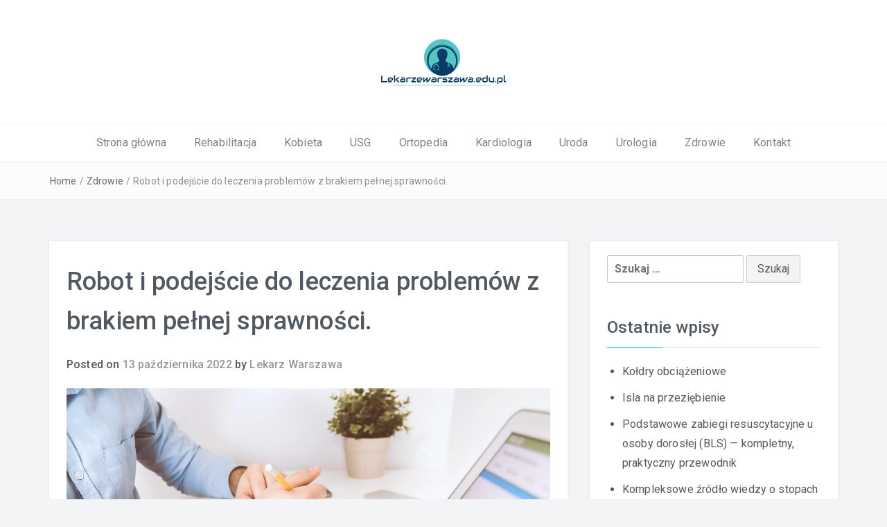

--- FILE ---
content_type: text/html; charset=UTF-8
request_url: https://lekarzewarszawa.edu.pl/robot-i-podejscie-do-leczenia-problemow-z-brakiem-pelnej-sprawnosci/
body_size: 11996
content:
<!DOCTYPE html><html lang="pl-PL"><head><meta charset="UTF-8"><link rel="preconnect" href="https://fonts.gstatic.com/" crossorigin /><meta name="viewport" content="width=device-width, initial-scale=1"><link rel="profile" href="http://gmpg.org/xfn/11"><link rel="pingback" href="https://lekarzewarszawa.edu.pl/xmlrpc.php"><meta name='robots' content='index, follow, max-image-preview:large, max-snippet:-1, max-video-preview:-1' /><title>Robot i podejście do leczenia problemów z brakiem pełnej sprawności. - Lekarze warszawa</title><link rel="canonical" href="https://lekarzewarszawa.edu.pl/robot-i-podejscie-do-leczenia-problemow-z-brakiem-pelnej-sprawnosci/" /><meta property="og:locale" content="pl_PL" /><meta property="og:type" content="article" /><meta property="og:title" content="Robot i podejście do leczenia problemów z brakiem pełnej sprawności. - Lekarze warszawa" /><meta property="og:description" content="&nbsp; Problemy ze sprawnością mogą tak naprawdę wynikać z wielu różnych powodów. Najczęściej ograniczenie sprawności następuje w momencie, gdy dochodzi do wypadku i zostaje uszkodzony rdzeń kręgowy czy też kręgosłup na określonym odcinku szyjnym. Można powiedzieć, że w tego typu przypadkach powrót do pełnej sprawności..." /><meta property="og:url" content="https://lekarzewarszawa.edu.pl/robot-i-podejscie-do-leczenia-problemow-z-brakiem-pelnej-sprawnosci/" /><meta property="og:site_name" content="Lekarze warszawa" /><meta property="article:published_time" content="2022-10-13T19:35:42+00:00" /><meta property="article:modified_time" content="2024-01-06T22:03:19+00:00" /><meta property="og:image" content="https://lekarzewarszawa.edu.pl/wp-content/uploads/2021/02/choroba-nadcisnieniowa.jpg" /><meta property="og:image:width" content="1350" /><meta property="og:image:height" content="900" /><meta property="og:image:type" content="image/jpeg" /><meta name="author" content="Lekarz Warszawa" /><meta name="twitter:card" content="summary_large_image" /><meta name="twitter:label1" content="Napisane przez" /><meta name="twitter:data1" content="Lekarz Warszawa" /><meta name="twitter:label2" content="Szacowany czas czytania" /><meta name="twitter:data2" content="2 minuty" /> <script type="application/ld+json" class="yoast-schema-graph">{"@context":"https://schema.org","@graph":[{"@type":"Article","@id":"https://lekarzewarszawa.edu.pl/robot-i-podejscie-do-leczenia-problemow-z-brakiem-pelnej-sprawnosci/#article","isPartOf":{"@id":"https://lekarzewarszawa.edu.pl/robot-i-podejscie-do-leczenia-problemow-z-brakiem-pelnej-sprawnosci/"},"author":{"name":"Lekarz Warszawa","@id":"https://lekarzewarszawa.edu.pl/#/schema/person/d824791b637658fad1603e9855c4d7c9"},"headline":"Robot i podejście do leczenia problemów z brakiem pełnej sprawności.","datePublished":"2022-10-13T19:35:42+00:00","dateModified":"2024-01-06T22:03:19+00:00","mainEntityOfPage":{"@id":"https://lekarzewarszawa.edu.pl/robot-i-podejscie-do-leczenia-problemow-z-brakiem-pelnej-sprawnosci/"},"wordCount":386,"publisher":{"@id":"https://lekarzewarszawa.edu.pl/#organization"},"image":{"@id":"https://lekarzewarszawa.edu.pl/robot-i-podejscie-do-leczenia-problemow-z-brakiem-pelnej-sprawnosci/#primaryimage"},"thumbnailUrl":"https://lekarzewarszawa.edu.pl/wp-content/uploads/2021/02/choroba-nadcisnieniowa.jpg","articleSection":["Zdrowie"],"inLanguage":"pl-PL"},{"@type":"WebPage","@id":"https://lekarzewarszawa.edu.pl/robot-i-podejscie-do-leczenia-problemow-z-brakiem-pelnej-sprawnosci/","url":"https://lekarzewarszawa.edu.pl/robot-i-podejscie-do-leczenia-problemow-z-brakiem-pelnej-sprawnosci/","name":"Robot i podejście do leczenia problemów z brakiem pełnej sprawności. - Lekarze warszawa","isPartOf":{"@id":"https://lekarzewarszawa.edu.pl/#website"},"primaryImageOfPage":{"@id":"https://lekarzewarszawa.edu.pl/robot-i-podejscie-do-leczenia-problemow-z-brakiem-pelnej-sprawnosci/#primaryimage"},"image":{"@id":"https://lekarzewarszawa.edu.pl/robot-i-podejscie-do-leczenia-problemow-z-brakiem-pelnej-sprawnosci/#primaryimage"},"thumbnailUrl":"https://lekarzewarszawa.edu.pl/wp-content/uploads/2021/02/choroba-nadcisnieniowa.jpg","datePublished":"2022-10-13T19:35:42+00:00","dateModified":"2024-01-06T22:03:19+00:00","breadcrumb":{"@id":"https://lekarzewarszawa.edu.pl/robot-i-podejscie-do-leczenia-problemow-z-brakiem-pelnej-sprawnosci/#breadcrumb"},"inLanguage":"pl-PL","potentialAction":[{"@type":"ReadAction","target":["https://lekarzewarszawa.edu.pl/robot-i-podejscie-do-leczenia-problemow-z-brakiem-pelnej-sprawnosci/"]}]},{"@type":"ImageObject","inLanguage":"pl-PL","@id":"https://lekarzewarszawa.edu.pl/robot-i-podejscie-do-leczenia-problemow-z-brakiem-pelnej-sprawnosci/#primaryimage","url":"https://lekarzewarszawa.edu.pl/wp-content/uploads/2021/02/choroba-nadcisnieniowa.jpg","contentUrl":"https://lekarzewarszawa.edu.pl/wp-content/uploads/2021/02/choroba-nadcisnieniowa.jpg","width":1350,"height":900},{"@type":"BreadcrumbList","@id":"https://lekarzewarszawa.edu.pl/robot-i-podejscie-do-leczenia-problemow-z-brakiem-pelnej-sprawnosci/#breadcrumb","itemListElement":[{"@type":"ListItem","position":1,"name":"Strona główna","item":"https://lekarzewarszawa.edu.pl/"},{"@type":"ListItem","position":2,"name":"Robot i podejście do leczenia problemów z brakiem pełnej sprawności."}]},{"@type":"WebSite","@id":"https://lekarzewarszawa.edu.pl/#website","url":"https://lekarzewarszawa.edu.pl/","name":"Lekarze warszawa","description":"Kardiolog, Fala uderzeniowa, wkładki ortopedyczne Warszawa","publisher":{"@id":"https://lekarzewarszawa.edu.pl/#organization"},"potentialAction":[{"@type":"SearchAction","target":{"@type":"EntryPoint","urlTemplate":"https://lekarzewarszawa.edu.pl/?s={search_term_string}"},"query-input":{"@type":"PropertyValueSpecification","valueRequired":true,"valueName":"search_term_string"}}],"inLanguage":"pl-PL"},{"@type":"Organization","@id":"https://lekarzewarszawa.edu.pl/#organization","name":"Lekarze warszawa","url":"https://lekarzewarszawa.edu.pl/","logo":{"@type":"ImageObject","inLanguage":"pl-PL","@id":"https://lekarzewarszawa.edu.pl/#/schema/logo/image/","url":"https://lekarzewarszawa.edu.pl/wp-content/uploads/2019/12/cropped-11201da3-b6f2-44b1-acae-33094abc00f2_200x200-1.png","contentUrl":"https://lekarzewarszawa.edu.pl/wp-content/uploads/2019/12/cropped-11201da3-b6f2-44b1-acae-33094abc00f2_200x200-1.png","width":200,"height":77,"caption":"Lekarze warszawa"},"image":{"@id":"https://lekarzewarszawa.edu.pl/#/schema/logo/image/"}},{"@type":"Person","@id":"https://lekarzewarszawa.edu.pl/#/schema/person/d824791b637658fad1603e9855c4d7c9","name":"Lekarz Warszawa","image":{"@type":"ImageObject","inLanguage":"pl-PL","@id":"https://lekarzewarszawa.edu.pl/#/schema/person/image/","url":"https://secure.gravatar.com/avatar/0234441bddd9bc386568d8a3550dcc1d28138f7ec87a3defbec5785c76a83548?s=96&d=mm&r=g","contentUrl":"https://secure.gravatar.com/avatar/0234441bddd9bc386568d8a3550dcc1d28138f7ec87a3defbec5785c76a83548?s=96&d=mm&r=g","caption":"Lekarz Warszawa"},"url":"https://lekarzewarszawa.edu.pl/author/adminpieholzaplecza/"}]}</script> <link rel='dns-prefetch' href='//fonts.googleapis.com' /><link rel="alternate" type="application/rss+xml" title="Lekarze warszawa &raquo; Kanał z wpisami" href="https://lekarzewarszawa.edu.pl/feed/" /><link rel="alternate" title="oEmbed (JSON)" type="application/json+oembed" href="https://lekarzewarszawa.edu.pl/wp-json/oembed/1.0/embed?url=https%3A%2F%2Flekarzewarszawa.edu.pl%2Frobot-i-podejscie-do-leczenia-problemow-z-brakiem-pelnej-sprawnosci%2F" /><link rel="alternate" title="oEmbed (XML)" type="text/xml+oembed" href="https://lekarzewarszawa.edu.pl/wp-json/oembed/1.0/embed?url=https%3A%2F%2Flekarzewarszawa.edu.pl%2Frobot-i-podejscie-do-leczenia-problemow-z-brakiem-pelnej-sprawnosci%2F&#038;format=xml" /><style id='wp-img-auto-sizes-contain-inline-css' type='text/css'>img:is([sizes=auto i],[sizes^="auto," i]){contain-intrinsic-size:3000px 1500px}
/*# sourceURL=wp-img-auto-sizes-contain-inline-css */</style> <script>WebFontConfig={google:{families:["Roboto:400,300,500,700,900","Delius Swash Caps"]}};if ( typeof WebFont === "object" && typeof WebFont.load === "function" ) { WebFont.load( WebFontConfig ); }</script><script data-optimized="1" src="https://lekarzewarszawa.edu.pl/wp-content/plugins/litespeed-cache/assets/js/webfontloader.min.js"></script><link data-optimized="2" rel="stylesheet" href="https://lekarzewarszawa.edu.pl/wp-content/litespeed/css/52b94efc589f081a97252dead24cd429.css?ver=f8b6c" /><style id='global-styles-inline-css' type='text/css'>:root{--wp--preset--aspect-ratio--square: 1;--wp--preset--aspect-ratio--4-3: 4/3;--wp--preset--aspect-ratio--3-4: 3/4;--wp--preset--aspect-ratio--3-2: 3/2;--wp--preset--aspect-ratio--2-3: 2/3;--wp--preset--aspect-ratio--16-9: 16/9;--wp--preset--aspect-ratio--9-16: 9/16;--wp--preset--color--black: #000000;--wp--preset--color--cyan-bluish-gray: #abb8c3;--wp--preset--color--white: #ffffff;--wp--preset--color--pale-pink: #f78da7;--wp--preset--color--vivid-red: #cf2e2e;--wp--preset--color--luminous-vivid-orange: #ff6900;--wp--preset--color--luminous-vivid-amber: #fcb900;--wp--preset--color--light-green-cyan: #7bdcb5;--wp--preset--color--vivid-green-cyan: #00d084;--wp--preset--color--pale-cyan-blue: #8ed1fc;--wp--preset--color--vivid-cyan-blue: #0693e3;--wp--preset--color--vivid-purple: #9b51e0;--wp--preset--gradient--vivid-cyan-blue-to-vivid-purple: linear-gradient(135deg,rgb(6,147,227) 0%,rgb(155,81,224) 100%);--wp--preset--gradient--light-green-cyan-to-vivid-green-cyan: linear-gradient(135deg,rgb(122,220,180) 0%,rgb(0,208,130) 100%);--wp--preset--gradient--luminous-vivid-amber-to-luminous-vivid-orange: linear-gradient(135deg,rgb(252,185,0) 0%,rgb(255,105,0) 100%);--wp--preset--gradient--luminous-vivid-orange-to-vivid-red: linear-gradient(135deg,rgb(255,105,0) 0%,rgb(207,46,46) 100%);--wp--preset--gradient--very-light-gray-to-cyan-bluish-gray: linear-gradient(135deg,rgb(238,238,238) 0%,rgb(169,184,195) 100%);--wp--preset--gradient--cool-to-warm-spectrum: linear-gradient(135deg,rgb(74,234,220) 0%,rgb(151,120,209) 20%,rgb(207,42,186) 40%,rgb(238,44,130) 60%,rgb(251,105,98) 80%,rgb(254,248,76) 100%);--wp--preset--gradient--blush-light-purple: linear-gradient(135deg,rgb(255,206,236) 0%,rgb(152,150,240) 100%);--wp--preset--gradient--blush-bordeaux: linear-gradient(135deg,rgb(254,205,165) 0%,rgb(254,45,45) 50%,rgb(107,0,62) 100%);--wp--preset--gradient--luminous-dusk: linear-gradient(135deg,rgb(255,203,112) 0%,rgb(199,81,192) 50%,rgb(65,88,208) 100%);--wp--preset--gradient--pale-ocean: linear-gradient(135deg,rgb(255,245,203) 0%,rgb(182,227,212) 50%,rgb(51,167,181) 100%);--wp--preset--gradient--electric-grass: linear-gradient(135deg,rgb(202,248,128) 0%,rgb(113,206,126) 100%);--wp--preset--gradient--midnight: linear-gradient(135deg,rgb(2,3,129) 0%,rgb(40,116,252) 100%);--wp--preset--font-size--small: 13px;--wp--preset--font-size--medium: 20px;--wp--preset--font-size--large: 36px;--wp--preset--font-size--x-large: 42px;--wp--preset--spacing--20: 0.44rem;--wp--preset--spacing--30: 0.67rem;--wp--preset--spacing--40: 1rem;--wp--preset--spacing--50: 1.5rem;--wp--preset--spacing--60: 2.25rem;--wp--preset--spacing--70: 3.38rem;--wp--preset--spacing--80: 5.06rem;--wp--preset--shadow--natural: 6px 6px 9px rgba(0, 0, 0, 0.2);--wp--preset--shadow--deep: 12px 12px 50px rgba(0, 0, 0, 0.4);--wp--preset--shadow--sharp: 6px 6px 0px rgba(0, 0, 0, 0.2);--wp--preset--shadow--outlined: 6px 6px 0px -3px rgb(255, 255, 255), 6px 6px rgb(0, 0, 0);--wp--preset--shadow--crisp: 6px 6px 0px rgb(0, 0, 0);}:where(.is-layout-flex){gap: 0.5em;}:where(.is-layout-grid){gap: 0.5em;}body .is-layout-flex{display: flex;}.is-layout-flex{flex-wrap: wrap;align-items: center;}.is-layout-flex > :is(*, div){margin: 0;}body .is-layout-grid{display: grid;}.is-layout-grid > :is(*, div){margin: 0;}:where(.wp-block-columns.is-layout-flex){gap: 2em;}:where(.wp-block-columns.is-layout-grid){gap: 2em;}:where(.wp-block-post-template.is-layout-flex){gap: 1.25em;}:where(.wp-block-post-template.is-layout-grid){gap: 1.25em;}.has-black-color{color: var(--wp--preset--color--black) !important;}.has-cyan-bluish-gray-color{color: var(--wp--preset--color--cyan-bluish-gray) !important;}.has-white-color{color: var(--wp--preset--color--white) !important;}.has-pale-pink-color{color: var(--wp--preset--color--pale-pink) !important;}.has-vivid-red-color{color: var(--wp--preset--color--vivid-red) !important;}.has-luminous-vivid-orange-color{color: var(--wp--preset--color--luminous-vivid-orange) !important;}.has-luminous-vivid-amber-color{color: var(--wp--preset--color--luminous-vivid-amber) !important;}.has-light-green-cyan-color{color: var(--wp--preset--color--light-green-cyan) !important;}.has-vivid-green-cyan-color{color: var(--wp--preset--color--vivid-green-cyan) !important;}.has-pale-cyan-blue-color{color: var(--wp--preset--color--pale-cyan-blue) !important;}.has-vivid-cyan-blue-color{color: var(--wp--preset--color--vivid-cyan-blue) !important;}.has-vivid-purple-color{color: var(--wp--preset--color--vivid-purple) !important;}.has-black-background-color{background-color: var(--wp--preset--color--black) !important;}.has-cyan-bluish-gray-background-color{background-color: var(--wp--preset--color--cyan-bluish-gray) !important;}.has-white-background-color{background-color: var(--wp--preset--color--white) !important;}.has-pale-pink-background-color{background-color: var(--wp--preset--color--pale-pink) !important;}.has-vivid-red-background-color{background-color: var(--wp--preset--color--vivid-red) !important;}.has-luminous-vivid-orange-background-color{background-color: var(--wp--preset--color--luminous-vivid-orange) !important;}.has-luminous-vivid-amber-background-color{background-color: var(--wp--preset--color--luminous-vivid-amber) !important;}.has-light-green-cyan-background-color{background-color: var(--wp--preset--color--light-green-cyan) !important;}.has-vivid-green-cyan-background-color{background-color: var(--wp--preset--color--vivid-green-cyan) !important;}.has-pale-cyan-blue-background-color{background-color: var(--wp--preset--color--pale-cyan-blue) !important;}.has-vivid-cyan-blue-background-color{background-color: var(--wp--preset--color--vivid-cyan-blue) !important;}.has-vivid-purple-background-color{background-color: var(--wp--preset--color--vivid-purple) !important;}.has-black-border-color{border-color: var(--wp--preset--color--black) !important;}.has-cyan-bluish-gray-border-color{border-color: var(--wp--preset--color--cyan-bluish-gray) !important;}.has-white-border-color{border-color: var(--wp--preset--color--white) !important;}.has-pale-pink-border-color{border-color: var(--wp--preset--color--pale-pink) !important;}.has-vivid-red-border-color{border-color: var(--wp--preset--color--vivid-red) !important;}.has-luminous-vivid-orange-border-color{border-color: var(--wp--preset--color--luminous-vivid-orange) !important;}.has-luminous-vivid-amber-border-color{border-color: var(--wp--preset--color--luminous-vivid-amber) !important;}.has-light-green-cyan-border-color{border-color: var(--wp--preset--color--light-green-cyan) !important;}.has-vivid-green-cyan-border-color{border-color: var(--wp--preset--color--vivid-green-cyan) !important;}.has-pale-cyan-blue-border-color{border-color: var(--wp--preset--color--pale-cyan-blue) !important;}.has-vivid-cyan-blue-border-color{border-color: var(--wp--preset--color--vivid-cyan-blue) !important;}.has-vivid-purple-border-color{border-color: var(--wp--preset--color--vivid-purple) !important;}.has-vivid-cyan-blue-to-vivid-purple-gradient-background{background: var(--wp--preset--gradient--vivid-cyan-blue-to-vivid-purple) !important;}.has-light-green-cyan-to-vivid-green-cyan-gradient-background{background: var(--wp--preset--gradient--light-green-cyan-to-vivid-green-cyan) !important;}.has-luminous-vivid-amber-to-luminous-vivid-orange-gradient-background{background: var(--wp--preset--gradient--luminous-vivid-amber-to-luminous-vivid-orange) !important;}.has-luminous-vivid-orange-to-vivid-red-gradient-background{background: var(--wp--preset--gradient--luminous-vivid-orange-to-vivid-red) !important;}.has-very-light-gray-to-cyan-bluish-gray-gradient-background{background: var(--wp--preset--gradient--very-light-gray-to-cyan-bluish-gray) !important;}.has-cool-to-warm-spectrum-gradient-background{background: var(--wp--preset--gradient--cool-to-warm-spectrum) !important;}.has-blush-light-purple-gradient-background{background: var(--wp--preset--gradient--blush-light-purple) !important;}.has-blush-bordeaux-gradient-background{background: var(--wp--preset--gradient--blush-bordeaux) !important;}.has-luminous-dusk-gradient-background{background: var(--wp--preset--gradient--luminous-dusk) !important;}.has-pale-ocean-gradient-background{background: var(--wp--preset--gradient--pale-ocean) !important;}.has-electric-grass-gradient-background{background: var(--wp--preset--gradient--electric-grass) !important;}.has-midnight-gradient-background{background: var(--wp--preset--gradient--midnight) !important;}.has-small-font-size{font-size: var(--wp--preset--font-size--small) !important;}.has-medium-font-size{font-size: var(--wp--preset--font-size--medium) !important;}.has-large-font-size{font-size: var(--wp--preset--font-size--large) !important;}.has-x-large-font-size{font-size: var(--wp--preset--font-size--x-large) !important;}
/*# sourceURL=global-styles-inline-css */</style><style id='classic-theme-styles-inline-css' type='text/css'>/*! This file is auto-generated */
.wp-block-button__link{color:#fff;background-color:#32373c;border-radius:9999px;box-shadow:none;text-decoration:none;padding:calc(.667em + 2px) calc(1.333em + 2px);font-size:1.125em}.wp-block-file__button{background:#32373c;color:#fff;text-decoration:none}
/*# sourceURL=/wp-includes/css/classic-themes.min.css */</style><style id='easyblog-style-inline-css' type='text/css'>.dt-logo h1 a {
		color: #blank;
	}	
		.dt-related-posts li { width: calc(33.333333% - 20px); }
/*# sourceURL=easyblog-style-inline-css */</style> <script type="text/javascript" src="https://lekarzewarszawa.edu.pl/wp-includes/js/jquery/jquery.min.js?ver=3.7.1" id="jquery-core-js"></script> <script data-optimized="1" type="text/javascript" src="https://lekarzewarszawa.edu.pl/wp-content/litespeed/js/5353f25b58a66607c6e890b103a96406.js?ver=69cc0" id="jquery-migrate-js"></script> <link rel="https://api.w.org/" href="https://lekarzewarszawa.edu.pl/wp-json/" /><link rel="alternate" title="JSON" type="application/json" href="https://lekarzewarszawa.edu.pl/wp-json/wp/v2/posts/1099" /><link rel="EditURI" type="application/rsd+xml" title="RSD" href="https://lekarzewarszawa.edu.pl/xmlrpc.php?rsd" /><meta name="generator" content="WordPress 6.9" /><link rel='shortlink' href='https://lekarzewarszawa.edu.pl/?p=1099' /><style type="text/css">.site-title,
			.site-description {
				position: absolute;
				clip: rect(1px, 1px, 1px, 1px);
			}</style><link rel="icon" href="https://lekarzewarszawa.edu.pl/wp-content/uploads/2019/12/cropped-11201da3-b6f2-44b1-acae-33094abc00f2_200x200-2-32x32.png" sizes="32x32" /><link rel="icon" href="https://lekarzewarszawa.edu.pl/wp-content/uploads/2019/12/cropped-11201da3-b6f2-44b1-acae-33094abc00f2_200x200-2-192x192.png" sizes="192x192" /><link rel="apple-touch-icon" href="https://lekarzewarszawa.edu.pl/wp-content/uploads/2019/12/cropped-11201da3-b6f2-44b1-acae-33094abc00f2_200x200-2-180x180.png" /><meta name="msapplication-TileImage" content="https://lekarzewarszawa.edu.pl/wp-content/uploads/2019/12/cropped-11201da3-b6f2-44b1-acae-33094abc00f2_200x200-2-270x270.png" /></head><body class="wp-singular post-template-default single single-post postid-1099 single-format-standard wp-custom-logo wp-embed-responsive wp-theme-easyblog"><header class="dt-header" ><div class="container"><div class="row"><div class="col-lg-12 col-md-12"><div class="dt-logo"><a href="https://lekarzewarszawa.edu.pl/" class="custom-logo-link" rel="home"><img data-lazyloaded="1" data-placeholder-resp="200x77" src="data:image/svg+xml,%3Csvg%20xmlns%3D%22http%3A%2F%2Fwww.w3.org%2F2000%2Fsvg%22%20width%3D%22200%22%20height%3D%2277%22%20viewBox%3D%220%200%20200%2077%22%3E%3Cfilter%20id%3D%22b%22%3E%3CfeGaussianBlur%20stdDeviation%3D%2212%22%20%2F%3E%3C%2Ffilter%3E%3Cpath%20fill%3D%22%23163d51%22%20d%3D%22M0%200h200v77H0z%22%2F%3E%3Cg%20filter%3D%22url(%23b)%22%20transform%3D%22translate(.5%20.5)%22%20fill-opacity%3D%22.5%22%3E%3Cellipse%20fill%3D%22%235bbff0%22%20rx%3D%221%22%20ry%3D%221%22%20transform%3D%22matrix(-28.77333%2018.33063%20-26.58003%20-41.7223%2094.9%2019.5)%22%2F%3E%3Cellipse%20rx%3D%221%22%20ry%3D%221%22%20transform%3D%22matrix(-36.42372%2010.55744%20-14.42101%20-49.75325%20174.7%2010)%22%2F%3E%3Cellipse%20cx%3D%2221%22%20cy%3D%2220%22%20rx%3D%2229%22%20ry%3D%2241%22%2F%3E%3Cellipse%20fill%3D%22%23195b99%22%20cx%3D%2294%22%20cy%3D%2271%22%20rx%3D%2263%22%20ry%3D%2233%22%2F%3E%3C%2Fg%3E%3C%2Fsvg%3E" width="200" height="77" data-src="https://lekarzewarszawa.edu.pl/wp-content/uploads/2019/12/cropped-11201da3-b6f2-44b1-acae-33094abc00f2_200x200-1.png.webp" class="custom-logo" alt="Lekarze warszawa" decoding="async" /><noscript><img width="200" height="77" src="https://lekarzewarszawa.edu.pl/wp-content/uploads/2019/12/cropped-11201da3-b6f2-44b1-acae-33094abc00f2_200x200-1.png.webp" class="custom-logo" alt="Lekarze warszawa" decoding="async" /></noscript></a><p class="site-description">Kardiolog, Fala uderzeniowa, wkładki ortopedyczne Warszawa</p></div></div></div></div><nav class="dt-menu-wrap"><div class="container"><div class="row"><div class="col-lg-12 col-md-12"><div class="dt-menu-md">
Menu							<span><i class="fa fa-bars"></i> </span></div><div class="menu-menu-1-container"><ul id="primary-menu" class="menu"><li id="menu-item-39" class="menu-item menu-item-type-custom menu-item-object-custom menu-item-home menu-item-39"><a href="https://lekarzewarszawa.edu.pl/">Strona główna</a></li><li id="menu-item-483" class="menu-item menu-item-type-taxonomy menu-item-object-category menu-item-483"><a href="https://lekarzewarszawa.edu.pl/category/rehabilitacja/">Rehabilitacja</a></li><li id="menu-item-484" class="menu-item menu-item-type-taxonomy menu-item-object-category menu-item-484"><a href="https://lekarzewarszawa.edu.pl/category/kobieta/">Kobieta</a></li><li id="menu-item-485" class="menu-item menu-item-type-taxonomy menu-item-object-category menu-item-485"><a href="https://lekarzewarszawa.edu.pl/category/usg/">USG</a></li><li id="menu-item-486" class="menu-item menu-item-type-taxonomy menu-item-object-category menu-item-486"><a href="https://lekarzewarszawa.edu.pl/category/ortopedia/">Ortopedia</a></li><li id="menu-item-487" class="menu-item menu-item-type-taxonomy menu-item-object-category menu-item-487"><a href="https://lekarzewarszawa.edu.pl/category/kardiologia/">Kardiologia</a></li><li id="menu-item-488" class="menu-item menu-item-type-taxonomy menu-item-object-category menu-item-488"><a href="https://lekarzewarszawa.edu.pl/category/uroda/">Uroda</a></li><li id="menu-item-489" class="menu-item menu-item-type-taxonomy menu-item-object-category menu-item-489"><a href="https://lekarzewarszawa.edu.pl/category/urologia/">Urologia</a></li><li id="menu-item-490" class="menu-item menu-item-type-taxonomy menu-item-object-category current-post-ancestor current-menu-parent current-post-parent menu-item-490"><a href="https://lekarzewarszawa.edu.pl/category/zdr/">Zdrowie</a></li><li id="menu-item-743" class="menu-item menu-item-type-post_type menu-item-object-page menu-item-743"><a href="https://lekarzewarszawa.edu.pl/kontakt/">Kontakt</a></li></ul></div></div></div></div></nav></header><div class="dt-breadcrumbs"><div class="container"><div class="row"><div class="col-lg-12 col-md-12"><ul id="dt_breadcrumbs"><li><a href="https://lekarzewarszawa.edu.pl">Home</a></li><li class="separator"> /</li><li><a href="https://lekarzewarszawa.edu.pl/category/zdr/" rel="category tag">Zdrowie</a></li><li class="separator"> /</li><li>Robot i podejście do leczenia problemów z brakiem pełnej sprawności.</li></ul></div></div></div></div><div class="container"><div class="row"><div class="col-lg-8 col-md-8"><div id="primary" class="content-area dt-content-area"><main id="main" class="site-main" role="main"><article id="post-1099" class="post-1099 post type-post status-publish format-standard has-post-thumbnail hentry category-zdr"><header class="entry-header"><h1 class="entry-title">Robot i podejście do leczenia problemów z brakiem pełnej sprawności.</h1><div class="entry-meta">
<span class="posted-on">Posted on <a href="https://lekarzewarszawa.edu.pl/robot-i-podejscie-do-leczenia-problemow-z-brakiem-pelnej-sprawnosci/" rel="bookmark"><time class="entry-date published" datetime="2022-10-13T21:35:42+02:00">13 października 2022</time><time class="updated" datetime="2024-01-06T23:03:19+01:00">6 stycznia 2024</time></a></span><span class="byline"> by <span class="author vcard"><a class="url fn n" href="https://lekarzewarszawa.edu.pl/author/adminpieholzaplecza/">Lekarz Warszawa</a></span></span></div></header><img data-lazyloaded="1" data-placeholder-resp="1350x900" src="data:image/svg+xml,%3Csvg%20xmlns%3D%22http%3A%2F%2Fwww.w3.org%2F2000%2Fsvg%22%20width%3D%221350%22%20height%3D%22900%22%20viewBox%3D%220%200%201350%20900%22%3E%3Cfilter%20id%3D%22b%22%3E%3CfeGaussianBlur%20stdDeviation%3D%2212%22%20%2F%3E%3C%2Ffilter%3E%3Cpath%20fill%3D%22%23cdcdcd%22%20d%3D%22M0%200h1350v896H0z%22%2F%3E%3Cg%20filter%3D%22url(%23b)%22%20transform%3D%22translate(2.6%202.6)%20scale(5.27344)%22%20fill-opacity%3D%22.5%22%3E%3Cellipse%20fill%3D%22%23636363%22%20cx%3D%22115%22%20cy%3D%22156%22%20rx%3D%2261%22%20ry%3D%2235%22%2F%3E%3Cellipse%20fill%3D%22%23f2f2f2%22%20rx%3D%221%22%20ry%3D%221%22%20transform%3D%22rotate(171.5%20110.7%2046.1)%20scale(48.20995%20101.60666)%22%2F%3E%3Cellipse%20fill%3D%22%23f0f0f0%22%20cx%3D%22138%22%20cy%3D%2268%22%20rx%3D%2261%22%20ry%3D%2233%22%2F%3E%3Cellipse%20fill%3D%22%23f2f2f2%22%20rx%3D%221%22%20ry%3D%221%22%20transform%3D%22matrix(54.23574%20-32.07493%2012.81843%2021.67478%2025.7%20108)%22%2F%3E%3C%2Fg%3E%3C%2Fsvg%3E" width="1350" height="900" data-src="https://lekarzewarszawa.edu.pl/wp-content/uploads/2021/02/choroba-nadcisnieniowa.jpg.webp" class="attachment-full size-full wp-post-image" alt="" decoding="async" fetchpriority="high" data-srcset="https://lekarzewarszawa.edu.pl/wp-content/uploads/2021/02/choroba-nadcisnieniowa.jpg.webp 1350w, https://lekarzewarszawa.edu.pl/wp-content/uploads/2021/02/choroba-nadcisnieniowa-300x200.jpg.webp 300w, https://lekarzewarszawa.edu.pl/wp-content/uploads/2021/02/choroba-nadcisnieniowa-1024x683.jpg.webp 1024w, https://lekarzewarszawa.edu.pl/wp-content/uploads/2021/02/choroba-nadcisnieniowa-768x512.jpg.webp 768w, https://lekarzewarszawa.edu.pl/wp-content/uploads/2021/02/choroba-nadcisnieniowa-480x320.jpg.webp 480w" data-sizes="(max-width: 1350px) 100vw, 1350px" /><noscript><img width="1350" height="900" src="https://lekarzewarszawa.edu.pl/wp-content/uploads/2021/02/choroba-nadcisnieniowa.jpg.webp" class="attachment-full size-full wp-post-image" alt="" decoding="async" fetchpriority="high" srcset="https://lekarzewarszawa.edu.pl/wp-content/uploads/2021/02/choroba-nadcisnieniowa.jpg.webp 1350w, https://lekarzewarszawa.edu.pl/wp-content/uploads/2021/02/choroba-nadcisnieniowa-300x200.jpg.webp 300w, https://lekarzewarszawa.edu.pl/wp-content/uploads/2021/02/choroba-nadcisnieniowa-1024x683.jpg.webp 1024w, https://lekarzewarszawa.edu.pl/wp-content/uploads/2021/02/choroba-nadcisnieniowa-768x512.jpg.webp 768w, https://lekarzewarszawa.edu.pl/wp-content/uploads/2021/02/choroba-nadcisnieniowa-480x320.jpg.webp 480w" sizes="(max-width: 1350px) 100vw, 1350px" /></noscript><div class="entry-content"><p>&nbsp;</p><p>Problemy ze sprawnością mogą tak naprawdę wynikać z wielu różnych powodów. Najczęściej ograniczenie sprawności następuje w momencie, gdy dochodzi do wypadku i zostaje uszkodzony rdzeń kręgowy czy też kręgosłup na określonym odcinku szyjnym. Można powiedzieć, że w tego typu przypadkach powrót do pełnej sprawności nie wydaje się wcale prostym zadaniem dlatego też nic dziwnego, że w tego typu rozwiązaniach mogą nam pomóc określone roboty medyczne, które niezależnie od wszystkiego są, w stanie pomóc nam wrócić do pełnej dyspozycji ruchowej jednak w tym wypadku czeka nas konkretna rehabilitacja.</p><h2 class="western">Właściwy model rehabilitacji i przywrócenia sprawności.</h2><p>Z pewnością odpowiednie wykorzystanie nowych rozwiązań jest tutaj bardzo użytecznym działaniem dlatego nic dziwnego, że właściwe wdrożenie systemu może przyczynić się w dużej mierze do konkretnego efektu. W tym wszystkim warto podkreślić fakt, że mówimy tutaj o naprawdę sprawdzonych rozwiązaniach, które mimo wszystko zostały już w pełni przetestowane przez innych ludzi, co jednocześnie jest gwarancją wyższej jakości. To tylko pokazuje, że pewne metody leczenia niepełnosprawności, są dzisiaj istotnie odpowiednim narzędziem, z którego możemy skorzystać. W ten sposób można rzeczywiście rozwiązać wszystkie problemy z chodzeniem, co dla wielu osób wydaje się bardzo prostym podejściem.</p><h2 class="western">Robot i właściwa diagnostyka danego przypadku.</h2><p>Nic więc dziwnego, że nowoczesne sposoby i rozwiązania są odpowiednim wsparciem dla wielu osób, które borykają się z tego typu problemami. Z pewnością w taki sposób jesteśmy w stanie przełożyć proces rehabilitacji na konkretne leczenie wybranej osoby. Nic więc dziwnego, że tego typu <span style="color: #000080;"><span lang="zxx"><u><b>robot medyczny</b></u></span></span>, jest w stanie dostarczyć niezbędnych informacji, które mogą być wykorzystane w celach skutecznego leczenia. To tylko pokazuje, że tego typu opcja może okazać się idealnym wyjściem dla wielu osób, które z jakiegoś powodu utraciły pełnie władzy w nogach. Tylko właściwa opcja rehabilitacji, może faktycznie przyczynić się do nowoczesnego leczenia i to w każdym aspekcie.</p></div><footer class="entry-footer">
<span class="cat-links">Posted in <a href="https://lekarzewarszawa.edu.pl/category/zdr/" rel="category tag">Zdrowie</a></span></footer></article><nav class="navigation post-navigation" aria-label="Wpisy"><h2 class="screen-reader-text">Nawigacja wpisu</h2><div class="nav-links"><div class="nav-previous"><a href="https://lekarzewarszawa.edu.pl/urzadzenie-masujace-i-technika-masazu/" rel="prev">Urządzenie masujące i technika masażu.</a></div><div class="nav-next"><a href="https://lekarzewarszawa.edu.pl/uzyteczny-rower-monark-dla-rozwiazan-treningowych/" rel="next">Użyteczny rower Monark dla rozwiązań treningowych.</a></div></div></nav></main></div></div><aside class="col-lg-4 col-md-4"><div class="dt-sidebar"><aside id="secondary" class="widget-area" role="complementary"><aside id="search-2" class="widget widget_search"><form role="search" method="get" class="search-form" action="https://lekarzewarszawa.edu.pl/">
<label>
<span class="screen-reader-text">Szukaj:</span>
<input type="search" class="search-field" placeholder="Szukaj &hellip;" value="" name="s" />
</label>
<input type="submit" class="search-submit" value="Szukaj" /></form></aside><aside id="recent-posts-2" class="widget widget_recent_entries"><h2 class="widget-title">Ostatnie wpisy</h2><ul><li>
<a href="https://lekarzewarszawa.edu.pl/koldry-obciazeniowe/">Kołdry obciążeniowe</a></li><li>
<a href="https://lekarzewarszawa.edu.pl/isla-na-przeziebienie/">Isla na przeziębienie</a></li><li>
<a href="https://lekarzewarszawa.edu.pl/podstawowe-zabiegi-resuscytacyjne-u-osoby-doroslej-bls-kompletny-praktyczny-przewodnik/">Podstawowe zabiegi resuscytacyjne u osoby dorosłej (BLS) — kompletny, praktyczny przewodnik</a></li><li>
<a href="https://lekarzewarszawa.edu.pl/kompleksowe-zrodlo-wiedzy-o-stopach-blog-podologiczny-warszawa/">Kompleksowe źródło wiedzy o stopach – blog podologiczny Warszawa</a></li><li>
<a href="https://lekarzewarszawa.edu.pl/prospan-naturalne-wsparcie-w-lagodzeniu-kaszlu/">Prospan – naturalne wsparcie w łagodzeniu kaszlu</a></li></ul></aside><aside id="categories-2" class="widget widget_categories"><h2 class="widget-title">Kategorie</h2><ul><li class="cat-item cat-item-229"><a href="https://lekarzewarszawa.edu.pl/category/ginekologia/">Ginekologia</a></li><li class="cat-item cat-item-207"><a href="https://lekarzewarszawa.edu.pl/category/kardiologia/">Kardiologia</a></li><li class="cat-item cat-item-212"><a href="https://lekarzewarszawa.edu.pl/category/kobieta/">Kobieta</a></li><li class="cat-item cat-item-208"><a href="https://lekarzewarszawa.edu.pl/category/ortopedia/">Ortopedia</a></li><li class="cat-item cat-item-230"><a href="https://lekarzewarszawa.edu.pl/category/podologia/">Podologia</a></li><li class="cat-item cat-item-206"><a href="https://lekarzewarszawa.edu.pl/category/rehabilitacja/">Rehabilitacja</a></li><li class="cat-item cat-item-210"><a href="https://lekarzewarszawa.edu.pl/category/uroda/">Uroda</a></li><li class="cat-item cat-item-209"><a href="https://lekarzewarszawa.edu.pl/category/urologia/">Urologia</a></li><li class="cat-item cat-item-211"><a href="https://lekarzewarszawa.edu.pl/category/usg/">USG</a></li><li class="cat-item cat-item-1"><a href="https://lekarzewarszawa.edu.pl/category/zdr/">Zdrowie</a></li></ul></aside><aside id="archives-3" class="widget widget_archive"><h2 class="widget-title">Archiwa</h2><ul><li><a href='https://lekarzewarszawa.edu.pl/2026/01/'>styczeń 2026</a></li><li><a href='https://lekarzewarszawa.edu.pl/2025/10/'>październik 2025</a></li><li><a href='https://lekarzewarszawa.edu.pl/2025/09/'>wrzesień 2025</a></li><li><a href='https://lekarzewarszawa.edu.pl/2025/08/'>sierpień 2025</a></li><li><a href='https://lekarzewarszawa.edu.pl/2025/07/'>lipiec 2025</a></li><li><a href='https://lekarzewarszawa.edu.pl/2025/05/'>maj 2025</a></li><li><a href='https://lekarzewarszawa.edu.pl/2025/02/'>luty 2025</a></li><li><a href='https://lekarzewarszawa.edu.pl/2025/01/'>styczeń 2025</a></li><li><a href='https://lekarzewarszawa.edu.pl/2024/12/'>grudzień 2024</a></li><li><a href='https://lekarzewarszawa.edu.pl/2024/11/'>listopad 2024</a></li><li><a href='https://lekarzewarszawa.edu.pl/2024/10/'>październik 2024</a></li><li><a href='https://lekarzewarszawa.edu.pl/2024/08/'>sierpień 2024</a></li><li><a href='https://lekarzewarszawa.edu.pl/2024/07/'>lipiec 2024</a></li><li><a href='https://lekarzewarszawa.edu.pl/2024/06/'>czerwiec 2024</a></li><li><a href='https://lekarzewarszawa.edu.pl/2024/05/'>maj 2024</a></li><li><a href='https://lekarzewarszawa.edu.pl/2024/04/'>kwiecień 2024</a></li><li><a href='https://lekarzewarszawa.edu.pl/2024/03/'>marzec 2024</a></li><li><a href='https://lekarzewarszawa.edu.pl/2024/02/'>luty 2024</a></li><li><a href='https://lekarzewarszawa.edu.pl/2024/01/'>styczeń 2024</a></li><li><a href='https://lekarzewarszawa.edu.pl/2023/12/'>grudzień 2023</a></li><li><a href='https://lekarzewarszawa.edu.pl/2023/11/'>listopad 2023</a></li><li><a href='https://lekarzewarszawa.edu.pl/2023/10/'>październik 2023</a></li><li><a href='https://lekarzewarszawa.edu.pl/2023/09/'>wrzesień 2023</a></li><li><a href='https://lekarzewarszawa.edu.pl/2023/07/'>lipiec 2023</a></li><li><a href='https://lekarzewarszawa.edu.pl/2023/06/'>czerwiec 2023</a></li><li><a href='https://lekarzewarszawa.edu.pl/2023/05/'>maj 2023</a></li><li><a href='https://lekarzewarszawa.edu.pl/2023/04/'>kwiecień 2023</a></li><li><a href='https://lekarzewarszawa.edu.pl/2023/03/'>marzec 2023</a></li><li><a href='https://lekarzewarszawa.edu.pl/2023/02/'>luty 2023</a></li><li><a href='https://lekarzewarszawa.edu.pl/2023/01/'>styczeń 2023</a></li><li><a href='https://lekarzewarszawa.edu.pl/2022/12/'>grudzień 2022</a></li><li><a href='https://lekarzewarszawa.edu.pl/2022/11/'>listopad 2022</a></li><li><a href='https://lekarzewarszawa.edu.pl/2022/10/'>październik 2022</a></li><li><a href='https://lekarzewarszawa.edu.pl/2022/09/'>wrzesień 2022</a></li><li><a href='https://lekarzewarszawa.edu.pl/2022/08/'>sierpień 2022</a></li><li><a href='https://lekarzewarszawa.edu.pl/2022/07/'>lipiec 2022</a></li><li><a href='https://lekarzewarszawa.edu.pl/2022/06/'>czerwiec 2022</a></li><li><a href='https://lekarzewarszawa.edu.pl/2022/05/'>maj 2022</a></li><li><a href='https://lekarzewarszawa.edu.pl/2022/04/'>kwiecień 2022</a></li><li><a href='https://lekarzewarszawa.edu.pl/2022/03/'>marzec 2022</a></li><li><a href='https://lekarzewarszawa.edu.pl/2022/02/'>luty 2022</a></li><li><a href='https://lekarzewarszawa.edu.pl/2022/01/'>styczeń 2022</a></li><li><a href='https://lekarzewarszawa.edu.pl/2021/12/'>grudzień 2021</a></li><li><a href='https://lekarzewarszawa.edu.pl/2021/11/'>listopad 2021</a></li><li><a href='https://lekarzewarszawa.edu.pl/2021/10/'>październik 2021</a></li><li><a href='https://lekarzewarszawa.edu.pl/2021/09/'>wrzesień 2021</a></li><li><a href='https://lekarzewarszawa.edu.pl/2021/08/'>sierpień 2021</a></li><li><a href='https://lekarzewarszawa.edu.pl/2021/07/'>lipiec 2021</a></li><li><a href='https://lekarzewarszawa.edu.pl/2021/06/'>czerwiec 2021</a></li><li><a href='https://lekarzewarszawa.edu.pl/2021/05/'>maj 2021</a></li><li><a href='https://lekarzewarszawa.edu.pl/2021/04/'>kwiecień 2021</a></li><li><a href='https://lekarzewarszawa.edu.pl/2021/03/'>marzec 2021</a></li><li><a href='https://lekarzewarszawa.edu.pl/2021/02/'>luty 2021</a></li><li><a href='https://lekarzewarszawa.edu.pl/2021/01/'>styczeń 2021</a></li><li><a href='https://lekarzewarszawa.edu.pl/2020/12/'>grudzień 2020</a></li><li><a href='https://lekarzewarszawa.edu.pl/2020/11/'>listopad 2020</a></li><li><a href='https://lekarzewarszawa.edu.pl/2020/10/'>październik 2020</a></li><li><a href='https://lekarzewarszawa.edu.pl/2020/09/'>wrzesień 2020</a></li><li><a href='https://lekarzewarszawa.edu.pl/2020/08/'>sierpień 2020</a></li><li><a href='https://lekarzewarszawa.edu.pl/2020/07/'>lipiec 2020</a></li><li><a href='https://lekarzewarszawa.edu.pl/2020/06/'>czerwiec 2020</a></li><li><a href='https://lekarzewarszawa.edu.pl/2020/04/'>kwiecień 2020</a></li><li><a href='https://lekarzewarszawa.edu.pl/2020/03/'>marzec 2020</a></li><li><a href='https://lekarzewarszawa.edu.pl/2020/02/'>luty 2020</a></li><li><a href='https://lekarzewarszawa.edu.pl/2020/01/'>styczeń 2020</a></li><li><a href='https://lekarzewarszawa.edu.pl/2019/12/'>grudzień 2019</a></li><li><a href='https://lekarzewarszawa.edu.pl/2019/11/'>listopad 2019</a></li><li><a href='https://lekarzewarszawa.edu.pl/2019/10/'>październik 2019</a></li><li><a href='https://lekarzewarszawa.edu.pl/2019/09/'>wrzesień 2019</a></li><li><a href='https://lekarzewarszawa.edu.pl/2019/08/'>sierpień 2019</a></li><li><a href='https://lekarzewarszawa.edu.pl/2019/07/'>lipiec 2019</a></li><li><a href='https://lekarzewarszawa.edu.pl/2019/06/'>czerwiec 2019</a></li><li><a href='https://lekarzewarszawa.edu.pl/2019/05/'>maj 2019</a></li><li><a href='https://lekarzewarszawa.edu.pl/2019/04/'>kwiecień 2019</a></li><li><a href='https://lekarzewarszawa.edu.pl/2019/03/'>marzec 2019</a></li><li><a href='https://lekarzewarszawa.edu.pl/2019/02/'>luty 2019</a></li><li><a href='https://lekarzewarszawa.edu.pl/2019/01/'>styczeń 2019</a></li><li><a href='https://lekarzewarszawa.edu.pl/2018/12/'>grudzień 2018</a></li><li><a href='https://lekarzewarszawa.edu.pl/2018/09/'>wrzesień 2018</a></li><li><a href='https://lekarzewarszawa.edu.pl/2018/06/'>czerwiec 2018</a></li><li><a href='https://lekarzewarszawa.edu.pl/2017/05/'>maj 2017</a></li><li><a href='https://lekarzewarszawa.edu.pl/2016/07/'>lipiec 2016</a></li><li><a href='https://lekarzewarszawa.edu.pl/2016/06/'>czerwiec 2016</a></li></ul></aside><aside id="custom_html-4" class="widget_text widget widget_custom_html"><div class="textwidget custom-html-widget">Zapraszamy do naszego centrum na <a href="https://usg-warszawa.pl/usg-jamy-brzusznej/">USG Jamy Brzusznej Warszawa</a></div></aside></aside></div></aside></div></div><footer class="dt-footer"><div class="dt-footer-bar"><div class="container"><div class="row"><div class="col-lg-6 col-md-6"><div class="dt-copyright">
Copyright &copy; 2026 <a href="https://lekarzewarszawa.edu.pl/" title="Lekarze warszawa">Lekarze warszawa</a>. All rights reserved.</div></div><div class="col-lg-6 col-md-6"><div class="dt-footer-designer">
<span class="theme-info-text">
Easyblog Theme by <a rel="nofollow" href="https://freeresponsivethemes.com/">FRT</a>		</span></div></div></div></div></div></footer><a id="back-to-top" class="transition35"><i class="fa fa-angle-up"></i></a> <script type="speculationrules">{"prefetch":[{"source":"document","where":{"and":[{"href_matches":"/*"},{"not":{"href_matches":["/wp-*.php","/wp-admin/*","/wp-content/uploads/*","/wp-content/*","/wp-content/plugins/*","/wp-content/themes/easyblog/*","/*\\?(.+)"]}},{"not":{"selector_matches":"a[rel~=\"nofollow\"]"}},{"not":{"selector_matches":".no-prefetch, .no-prefetch a"}}]},"eagerness":"conservative"}]}</script> <script data-optimized="1" type="text/javascript" src="https://lekarzewarszawa.edu.pl/wp-content/litespeed/js/2079b0ac177580a21f6a00592b68ed5a.js?ver=b799e" id="easyblog-custom-js"></script> <script data-no-optimize="1">window.lazyLoadOptions=Object.assign({},{threshold:300},window.lazyLoadOptions||{});!function(t,e){"object"==typeof exports&&"undefined"!=typeof module?module.exports=e():"function"==typeof define&&define.amd?define(e):(t="undefined"!=typeof globalThis?globalThis:t||self).LazyLoad=e()}(this,function(){"use strict";function e(){return(e=Object.assign||function(t){for(var e=1;e<arguments.length;e++){var n,a=arguments[e];for(n in a)Object.prototype.hasOwnProperty.call(a,n)&&(t[n]=a[n])}return t}).apply(this,arguments)}function o(t){return e({},at,t)}function l(t,e){return t.getAttribute(gt+e)}function c(t){return l(t,vt)}function s(t,e){return function(t,e,n){e=gt+e;null!==n?t.setAttribute(e,n):t.removeAttribute(e)}(t,vt,e)}function i(t){return s(t,null),0}function r(t){return null===c(t)}function u(t){return c(t)===_t}function d(t,e,n,a){t&&(void 0===a?void 0===n?t(e):t(e,n):t(e,n,a))}function f(t,e){et?t.classList.add(e):t.className+=(t.className?" ":"")+e}function _(t,e){et?t.classList.remove(e):t.className=t.className.replace(new RegExp("(^|\\s+)"+e+"(\\s+|$)")," ").replace(/^\s+/,"").replace(/\s+$/,"")}function g(t){return t.llTempImage}function v(t,e){!e||(e=e._observer)&&e.unobserve(t)}function b(t,e){t&&(t.loadingCount+=e)}function p(t,e){t&&(t.toLoadCount=e)}function n(t){for(var e,n=[],a=0;e=t.children[a];a+=1)"SOURCE"===e.tagName&&n.push(e);return n}function h(t,e){(t=t.parentNode)&&"PICTURE"===t.tagName&&n(t).forEach(e)}function a(t,e){n(t).forEach(e)}function m(t){return!!t[lt]}function E(t){return t[lt]}function I(t){return delete t[lt]}function y(e,t){var n;m(e)||(n={},t.forEach(function(t){n[t]=e.getAttribute(t)}),e[lt]=n)}function L(a,t){var o;m(a)&&(o=E(a),t.forEach(function(t){var e,n;e=a,(t=o[n=t])?e.setAttribute(n,t):e.removeAttribute(n)}))}function k(t,e,n){f(t,e.class_loading),s(t,st),n&&(b(n,1),d(e.callback_loading,t,n))}function A(t,e,n){n&&t.setAttribute(e,n)}function O(t,e){A(t,rt,l(t,e.data_sizes)),A(t,it,l(t,e.data_srcset)),A(t,ot,l(t,e.data_src))}function w(t,e,n){var a=l(t,e.data_bg_multi),o=l(t,e.data_bg_multi_hidpi);(a=nt&&o?o:a)&&(t.style.backgroundImage=a,n=n,f(t=t,(e=e).class_applied),s(t,dt),n&&(e.unobserve_completed&&v(t,e),d(e.callback_applied,t,n)))}function x(t,e){!e||0<e.loadingCount||0<e.toLoadCount||d(t.callback_finish,e)}function M(t,e,n){t.addEventListener(e,n),t.llEvLisnrs[e]=n}function N(t){return!!t.llEvLisnrs}function z(t){if(N(t)){var e,n,a=t.llEvLisnrs;for(e in a){var o=a[e];n=e,o=o,t.removeEventListener(n,o)}delete t.llEvLisnrs}}function C(t,e,n){var a;delete t.llTempImage,b(n,-1),(a=n)&&--a.toLoadCount,_(t,e.class_loading),e.unobserve_completed&&v(t,n)}function R(i,r,c){var l=g(i)||i;N(l)||function(t,e,n){N(t)||(t.llEvLisnrs={});var a="VIDEO"===t.tagName?"loadeddata":"load";M(t,a,e),M(t,"error",n)}(l,function(t){var e,n,a,o;n=r,a=c,o=u(e=i),C(e,n,a),f(e,n.class_loaded),s(e,ut),d(n.callback_loaded,e,a),o||x(n,a),z(l)},function(t){var e,n,a,o;n=r,a=c,o=u(e=i),C(e,n,a),f(e,n.class_error),s(e,ft),d(n.callback_error,e,a),o||x(n,a),z(l)})}function T(t,e,n){var a,o,i,r,c;t.llTempImage=document.createElement("IMG"),R(t,e,n),m(c=t)||(c[lt]={backgroundImage:c.style.backgroundImage}),i=n,r=l(a=t,(o=e).data_bg),c=l(a,o.data_bg_hidpi),(r=nt&&c?c:r)&&(a.style.backgroundImage='url("'.concat(r,'")'),g(a).setAttribute(ot,r),k(a,o,i)),w(t,e,n)}function G(t,e,n){var a;R(t,e,n),a=e,e=n,(t=Et[(n=t).tagName])&&(t(n,a),k(n,a,e))}function D(t,e,n){var a;a=t,(-1<It.indexOf(a.tagName)?G:T)(t,e,n)}function S(t,e,n){var a;t.setAttribute("loading","lazy"),R(t,e,n),a=e,(e=Et[(n=t).tagName])&&e(n,a),s(t,_t)}function V(t){t.removeAttribute(ot),t.removeAttribute(it),t.removeAttribute(rt)}function j(t){h(t,function(t){L(t,mt)}),L(t,mt)}function F(t){var e;(e=yt[t.tagName])?e(t):m(e=t)&&(t=E(e),e.style.backgroundImage=t.backgroundImage)}function P(t,e){var n;F(t),n=e,r(e=t)||u(e)||(_(e,n.class_entered),_(e,n.class_exited),_(e,n.class_applied),_(e,n.class_loading),_(e,n.class_loaded),_(e,n.class_error)),i(t),I(t)}function U(t,e,n,a){var o;n.cancel_on_exit&&(c(t)!==st||"IMG"===t.tagName&&(z(t),h(o=t,function(t){V(t)}),V(o),j(t),_(t,n.class_loading),b(a,-1),i(t),d(n.callback_cancel,t,e,a)))}function $(t,e,n,a){var o,i,r=(i=t,0<=bt.indexOf(c(i)));s(t,"entered"),f(t,n.class_entered),_(t,n.class_exited),o=t,i=a,n.unobserve_entered&&v(o,i),d(n.callback_enter,t,e,a),r||D(t,n,a)}function q(t){return t.use_native&&"loading"in HTMLImageElement.prototype}function H(t,o,i){t.forEach(function(t){return(a=t).isIntersecting||0<a.intersectionRatio?$(t.target,t,o,i):(e=t.target,n=t,a=o,t=i,void(r(e)||(f(e,a.class_exited),U(e,n,a,t),d(a.callback_exit,e,n,t))));var e,n,a})}function B(e,n){var t;tt&&!q(e)&&(n._observer=new IntersectionObserver(function(t){H(t,e,n)},{root:(t=e).container===document?null:t.container,rootMargin:t.thresholds||t.threshold+"px"}))}function J(t){return Array.prototype.slice.call(t)}function K(t){return t.container.querySelectorAll(t.elements_selector)}function Q(t){return c(t)===ft}function W(t,e){return e=t||K(e),J(e).filter(r)}function X(e,t){var n;(n=K(e),J(n).filter(Q)).forEach(function(t){_(t,e.class_error),i(t)}),t.update()}function t(t,e){var n,a,t=o(t);this._settings=t,this.loadingCount=0,B(t,this),n=t,a=this,Y&&window.addEventListener("online",function(){X(n,a)}),this.update(e)}var Y="undefined"!=typeof window,Z=Y&&!("onscroll"in window)||"undefined"!=typeof navigator&&/(gle|ing|ro)bot|crawl|spider/i.test(navigator.userAgent),tt=Y&&"IntersectionObserver"in window,et=Y&&"classList"in document.createElement("p"),nt=Y&&1<window.devicePixelRatio,at={elements_selector:".lazy",container:Z||Y?document:null,threshold:300,thresholds:null,data_src:"src",data_srcset:"srcset",data_sizes:"sizes",data_bg:"bg",data_bg_hidpi:"bg-hidpi",data_bg_multi:"bg-multi",data_bg_multi_hidpi:"bg-multi-hidpi",data_poster:"poster",class_applied:"applied",class_loading:"litespeed-loading",class_loaded:"litespeed-loaded",class_error:"error",class_entered:"entered",class_exited:"exited",unobserve_completed:!0,unobserve_entered:!1,cancel_on_exit:!0,callback_enter:null,callback_exit:null,callback_applied:null,callback_loading:null,callback_loaded:null,callback_error:null,callback_finish:null,callback_cancel:null,use_native:!1},ot="src",it="srcset",rt="sizes",ct="poster",lt="llOriginalAttrs",st="loading",ut="loaded",dt="applied",ft="error",_t="native",gt="data-",vt="ll-status",bt=[st,ut,dt,ft],pt=[ot],ht=[ot,ct],mt=[ot,it,rt],Et={IMG:function(t,e){h(t,function(t){y(t,mt),O(t,e)}),y(t,mt),O(t,e)},IFRAME:function(t,e){y(t,pt),A(t,ot,l(t,e.data_src))},VIDEO:function(t,e){a(t,function(t){y(t,pt),A(t,ot,l(t,e.data_src))}),y(t,ht),A(t,ct,l(t,e.data_poster)),A(t,ot,l(t,e.data_src)),t.load()}},It=["IMG","IFRAME","VIDEO"],yt={IMG:j,IFRAME:function(t){L(t,pt)},VIDEO:function(t){a(t,function(t){L(t,pt)}),L(t,ht),t.load()}},Lt=["IMG","IFRAME","VIDEO"];return t.prototype={update:function(t){var e,n,a,o=this._settings,i=W(t,o);{if(p(this,i.length),!Z&&tt)return q(o)?(e=o,n=this,i.forEach(function(t){-1!==Lt.indexOf(t.tagName)&&S(t,e,n)}),void p(n,0)):(t=this._observer,o=i,t.disconnect(),a=t,void o.forEach(function(t){a.observe(t)}));this.loadAll(i)}},destroy:function(){this._observer&&this._observer.disconnect(),K(this._settings).forEach(function(t){I(t)}),delete this._observer,delete this._settings,delete this.loadingCount,delete this.toLoadCount},loadAll:function(t){var e=this,n=this._settings;W(t,n).forEach(function(t){v(t,e),D(t,n,e)})},restoreAll:function(){var e=this._settings;K(e).forEach(function(t){P(t,e)})}},t.load=function(t,e){e=o(e);D(t,e)},t.resetStatus=function(t){i(t)},t}),function(t,e){"use strict";function n(){e.body.classList.add("litespeed_lazyloaded")}function a(){console.log("[LiteSpeed] Start Lazy Load"),o=new LazyLoad(Object.assign({},t.lazyLoadOptions||{},{elements_selector:"[data-lazyloaded]",callback_finish:n})),i=function(){o.update()},t.MutationObserver&&new MutationObserver(i).observe(e.documentElement,{childList:!0,subtree:!0,attributes:!0})}var o,i;t.addEventListener?t.addEventListener("load",a,!1):t.attachEvent("onload",a)}(window,document);</script></body></html>
<!-- Page optimized by LiteSpeed Cache @2026-01-31 23:34:08 -->

<!-- Page cached by LiteSpeed Cache 7.7 on 2026-01-31 23:34:07 -->